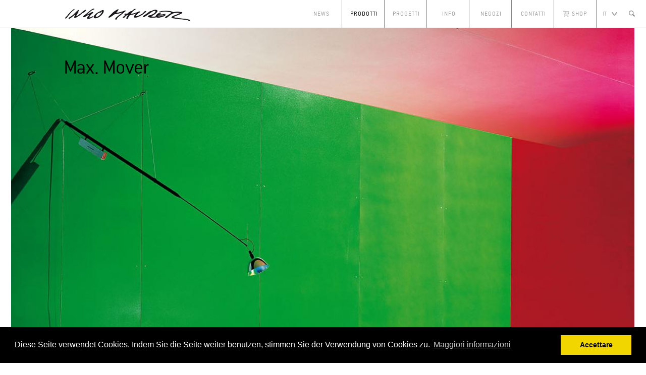

--- FILE ---
content_type: text/html; charset=utf-8
request_url: https://www.ingo-maurer.com/it/prodotti/max-mover-halogen/
body_size: 4529
content:
<!DOCTYPE html>
<!--[if lt IE 7]>      <html class="no-js lt-ie9 lt-ie8 lt-ie7"> <![endif]-->
<!--[if IE 7]>         <html class="no-js lt-ie9 lt-ie8"> <![endif]-->
<!--[if IE 8]>         <html class="no-js lt-ie9"> <![endif]-->
<!--[if gt IE 8]><!--> <html class="no-js" lang="it"> <!--<![endif]-->
    
	<!-- PHP START -->
		
	<!-- PHP END -->
	
	<!-- Meta START -->
		<head>
	<meta http-equiv="Content-Type" content="text/html; charset=utf-8" />
	<meta http-equiv="X-UA-Compatible" content="IE=edge,chrome=1">
	<meta content="width=device-width, initial-scale=1.0, maximum-scale=1.0, user-scalable=no" name="viewport">
    
<title>Ingo Maurer: Max. Mover Halogen</title>
<meta name="description" content="">
<meta name="robots" content="index, follow">
<link rel="alternate" hreflang="de" href="https://www.ingo-maurer.com/de/produkte/max-mover-halogen/" /><link rel="alternate" hreflang="en" href="https://www.ingo-maurer.com/en/products/max-mover-halogen/" /><link rel="alternate" hreflang="fr" href="https://www.ingo-maurer.com/fr/produits/max-mover-halogen/" /><link rel="alternate" hreflang="it" href="https://www.ingo-maurer.com/it/prodotti/max-mover-halogen/" />
<link rel="canonical" href="https://www.ingo-maurer.com/it/prodotti/max-mover-halogen/" />
 
    
	<link rel="icon" href="/favicon.ico" type="image/x-icon"/>
    <link type="text/plain" rel="author" href="/humans.txt" />
	
    <link rel="stylesheet" href="/assets/css/bundled.default.css" >
        
	<link rel="stylesheet" type="text/css" href="//cdnjs.cloudflare.com/ajax/libs/cookieconsent2/3.0.3/cookieconsent.min.css" />
	<script src="//cdnjs.cloudflare.com/ajax/libs/cookieconsent2/3.0.3/cookieconsent.min.js"></script>
	<script>
	window.addEventListener("load", function(){
	window.cookieconsent.initialise({
	  "palette": {
		"popup": {
		  "background": "#000"
		},
		"button": {
		  "background": "#f1d600"
		}
	  },
	  "content": {
		"message": "Diese Seite verwendet Cookies. Indem Sie die Seite weiter benutzen, stimmen Sie der Verwendung von Cookies zu.",
		"dismiss": "Accettare",
		"link": "Maggiori informazioni",
		"href": "/it/contatti/regole-sulla-privacy/"
	  }
	})});
	</script>
</head>
    <!-- Meta END -->
	
	<body class="layout-12 design-std is-product">
		<div class="wrapper" id="scrolltop">
		
			<div class="fixed-container">
				<div class="wrapper">
					<!-- Additional START -->
					<div class="additional-container"><div class="wrapper clearfix"></div></div>
					<!-- Additional START -->
				
					<!-- Header START -->
					<div class="header-container">
						<div class="wrapper clearfix">
							<a class="logo" href="/it/">
	<img class="logo-white" src="/assets/img/maurer-logo-main-white_1_retina.png"/>
	<img class="logo-black" src="/assets/img/maurer-logo-main-black_1_retina.png"/>
</a>
<header>
	<div class="wrapper clearfix">
		<nav class="header-navigation-main">
			<ul class="rex-navi1 rex-navi-depth-1 rex-navi-has-7-elements">
<li class="rex-article-41 rex-normal"><a class="" href="/it/">News</a>
</li>
<li class="rex-article-3 rex-active"><a class="rex-active" href="/it/prodotti/">Prodotti</a>
</li>
<li class="rex-article-4 rex-normal"><a class="" href="/it/progetti/">Progetti</a>
</li>
<li class="rex-article-5 rex-normal"><a class="" href="/it/info/">Info</a>
<ul class="rex-navi2 rex-navi-depth-2 rex-navi-has-5-elements">
<li class="rex-article-8 rex-normal"><a class="" href="/it/info/stampa/">Stampa</a>
</li>
<li class="rex-article-61 rex-normal"><a class="" href="/it/info/su-di-noi/">Su di noi</a>
<ul class="rex-navi3 rex-navi-depth-3 rex-navi-has-1-elements">
<li class="rex-article-12 rex-normal"><a class="" href="/it/info/su-di-noi/offerte-dimpiego/">Offerte d&#039;impiego</a></li>
</ul>
</li>
<li class="rex-article-17 rex-normal"><a class="" href="/it/info/showrooms/">Showrooms</a>
<ul class="rex-navi3 rex-navi-depth-3 rex-navi-has-3-elements">
<li class="rex-article-20 rex-normal"><a class="" href="/it/info/showrooms/monaco-di-baviera/">Monaco di Baviera</a></li>
<li class="rex-article-21 rex-normal"><a class="" href="/it/info/showrooms/new-york/">New York</a></li>
<li class="rex-article-22 rex-normal"><a class="" href="/it/info/showrooms/eventi/">Eventi</a></li>
</ul>
</li>
<li class="rex-article-18 rex-normal"><a class="" href="/it/info/downloads/">Downloads</a>
<ul class="rex-navi3 rex-navi-depth-3 rex-navi-has-3-elements">
<li class="rex-article-54 rex-normal"><a class="" href="/it/info/downloads/prodotti/">Prodotti</a></li>
<li class="rex-article-55 rex-normal"><a class="" href="/it/info/downloads/cataloghi/">Cataloghi</a></li>
<li class="rex-article-56 rex-normal"><a class="" href="/it/info/downloads/altro/">Altro</a></li>
</ul>
</li>
<li class="rex-article-19 rex-normal"><a class="" href="/it/info/faq/">FAQ</a>
</li>
</ul>
</li>
<li class="rex-article-6 rex-normal"><a class="" href="/it/negozi/">Negozi</a>
</li>
<li class="rex-article-367 rex-normal"><a class="" href="/it/contatti/">Contatti</a>
</li>
<li class="rex-article-307 rex-normal"><a class="" href="https://shop.ingo-maurer.com/it/" target="_blank">Shop</a>
</li>
</ul>
		</nav>
		<nav class="header-navigation-meta">
					</nav>
		<nav class="header-navigation-lang">
			<ul class="current-lang"><li><a href="#" onclick="return false;">it</a></li></ul><ul id="lang">
<li><a title="Max. Mover Halogen - Deutsch" href="/de/produkte/max-mover-halogen/">Deutsch</a></li>
<li><a title="Max. Mover Halogen - English" href="/en/products/max-mover-halogen/">English</a></li>
<li><a title="Max. Mover Halogen - Français" href="/fr/produits/max-mover-halogen/">Français</a></li>
<li class="current_lang">it</li>
</ul>
		</nav>
		<div class="header-searchbutton">
			<a href="/it/extras/kopfbereich-suche/">
				<div class="image-container">
					<img class="img-white" data-img-default="/assets/img/maurer-icon-search.png" data-img-hover="/assets/img/maurer-icon-search-white-hover.png" src="/assets/img/maurer-icon-search.png"/>
					<img class="img-black" data-img-default="/assets/img/maurer-icon-search.png" data-img-hover="/assets/img/maurer-icon-search-black-hover.png" src="/assets/img/maurer-icon-search.png"/>
				</div>
			</a>
		</div>
		<div class="header-mobilebutton"></div>
	</div>
</header>
<nav class="header-navigation-mobile">
	<ul class="rex-navi1 rex-navi-depth-1 rex-navi-has-7-elements">
<li class="rex-article-41 rex-normal"><a class="" href="/it/">News</a>
</li>
<li class="rex-article-3 rex-active"><a class="rex-active" href="/it/prodotti/">Prodotti</a>
</li>
<li class="rex-article-4 rex-normal"><a class="" href="/it/progetti/">Progetti</a>
</li>
<li class="rex-article-5 rex-normal"><a class="" href="/it/info/">Info</a>
<ul class="rex-navi2 rex-navi-depth-2 rex-navi-has-3-elements">
<li class="rex-article-17 rex-normal"><a class="" href="/it/info/showrooms/">Showrooms</a>
</li>
<li class="rex-article-18 rex-normal"><a class="" href="/it/info/downloads/">Downloads</a>
</li>
<li class="rex-article-19 rex-normal"><a class="" href="/it/info/faq/">FAQ</a>
</li>
</ul>
</li>
<li class="rex-article-6 rex-normal"><a class="" href="/it/negozi/">Negozi</a>
</li>
<li class="rex-article-367 rex-normal"><a class="" href="/it/contatti/">Contatti</a>
</li>
<li class="rex-article-307 rex-normal"><a class="" href="https://shop.ingo-maurer.com/it/" target="_blank">Shop</a>
</li>
</ul>
</nav>
						</div>
					</div>
					<!-- Header END -->
				</div>
			</div>

			<div class="main-container">
				<div class="wrapper clearfix" id="scrollMain">
					
					<!-- Content START -->
					<article>
						<div class="grid-container">
							<div class="wrapper clearfix">
								<!-- CategoryNavigation for Products/Projects START -->
									
<div class="module-catnav">
	<div class="module-catnav-prev no-cursor"><a class="no-cursor" href="/it/prodotti/max-mover/"><img class="black" src="/assets/img/maurer-icon-arrow-left.png"/><img class="white" src="/assets/img/maurer-icon-arrow-left-white.png"/></a></div>	<div class="module-catnav-next no-cursor"><a class="no-cursor" href="/it/prodotti/max-pendler/"><img class="black" src="/assets/img/maurer-icon-arrow-right.png"/><img class="white" src="/assets/img/maurer-icon-arrow-right-white.png"/></a></div></div>
								<!--  CategoryNavigation for Products/Projects END -->
								
								<!-- Article START -->
									<div class="module-headline overlapped grid-cell grid-cell-offset-left-1 grid-cell-width-6 grid-cell-offset-right-0">
	<div class="wrapper clearfix">
		<h2 class="module-headline-text black">Max. Mover</h2>
	</div>
</div>
<div class="module-media content-cell grid-cell grid-cell-offset-left-0 grid-cell-width-12 grid-cell-offset-right-0">
	<div class="wrapper clearfix">
		<img class="lazy" src="/assets/img/blank.gif" data-highresmobile="/media/max-size-retina-mobile/max_mover_wall_1.jpg" data-highres="/media/max-size-retina/max_mover_wall_1.jpg" data-imagedefault="/media/max-size-default/max_mover_wall_1.jpg"/>	</div>
</div>
<div class="module-productinformation content-cell grid-cell grid-cell-offset-left-1 grid-cell-width-5">
	<div class="wrapper clearfix">
		<div class="module-title">Max. Mover Halogen</div>
		<div class="module-subline clearfix">
			<div class="module-subtitle">Ingo Maurer und Team 2000</div>
		</div>
		<div class="accordion">
			<div class="accordion-teasertext">La produzione di Max. Mover Alogeno è stata interrotta. Alcuni esemplari sono eventualmente ancora disponibili presso i nostri rivenditori.Alluminio purissimo, vetroresina. Il braccio telescopico è allungabile da cm. 110 a cm. 210. Essendo sospesa a fili di nylon, Max. Mover è regolabile in altezza e ruota di 180°. Agendo sulla leva, il riflettore può essere regolato in continuo in due direzioni.</div>
			<div class="accordion-expand-container state-expanded">
				<div class="accordion-description clearfix">
					<div class="grid-cell-width-5 accordion-description-left">
						<div class="accordion-description-field"><div class="accordion-description-field-title">Descrizione delle lampade</div><div class="accordion-description-field-text">Versione alogena: Con lampadina alogena, 75 W, 3000 K, 1400 lm, 4000 h, CRI 90, EEC C Attacco GY 6,35, max. 75 W, compatibile con lampadine di classi energetiche A++ - E. (Ultimo aggiornamento 01/2017). </div></div><div class="accordion-description-field"><div class="accordion-description-field-title">Dati tecnici</div><div class="accordion-description-field-text">Per 230 o 125 volt, secondario 12 volt. Trasformatore integrato.</div></div><div class="accordion-description-field"><div class="accordion-description-field-title">Dimensioni</div><div class="accordion-description-field-text">Versione alogena. Lunghezza del cavo 300 cm. Lunghezza speciale 400 cm.</div></div><div class="accordion-description-field"><div class="accordion-description-field-title">Varie</div><div class="accordion-description-field-text">La produzione di Max. Mover Alogeno è stata interrotta. Alcuni esemplari sono eventualmente ancora disponibili presso i nostri rivenditori. La versione LED sara disponibile da estate 2017.</div></div>					</div>
					<div class="grid-cell-width-5 accordion-description-right">
						<img src="/media/isotope-data/silh_max_mover_led.jpg"/>					</div>
					<div class="accordion-downloadlinks">
						<ul><li><a href="/download/max.mover_2013_www_1.pdf">Istruzioni di montaggio</a></li><li><a href="/it/extras/download/pdf/?type=product&amp;id=158">Foglio dati</a></li></ul>
					</div>
				</div>
			</div>
			
		<div class="accordion-social">
			<div class="accordion-social-button social-button">Follow us</div>
			<div class="accordion-social-links social-links"><ul>
    <li class="social-facebook"><a href="https://www.facebook.com/ingomaurerofficial">Facebook</a></li><li class="social-instagram"><a href="https://www.instagram.com/ingomaurer_official/">Instagram</a></li><li class="social-pinterest"><a href="https://www.pinterest.de/ingomaurergmbh/_created/">Pinterest</a></li></ul></div></div>
			
			<div class="accordion-expand-button state-expanded">
				<div class="button-expand button-expand-black">
					<img class="button-expand-down" src="/assets/img/maurer-icon-arrow-down.png"/>
					<img class="button-expand-up" src="/assets/img/maurer-icon-arrow-up.png"/>
				</div>
				<div class="button-expand button-expand-white">
					<img class="button-expand-down" src="/assets/img/maurer-icon-arrow-down-white.png"/>
					<img class="button-expand-up" src="/assets/img/maurer-icon-arrow-up-white.png"/>
				</div>
			</div>
		</div>
	</div>
</div>

<div class="module-media content-cell grid-cell grid-cell-offset-left-1 grid-cell-width-3 grid-cell-offset-right-0">
	<div class="wrapper clearfix">
		<img class="lazy" src="/assets/img/blank.gif" data-highresmobile="/media/max-size-retina-mobile/max_mover_1.jpg" data-highres="/media/max-size-retina/max_mover_1.jpg" data-imagedefault="/media/max-size-default/max_mover_1.jpg"/>	</div>
</div>
<div class="module-media content-cell grid-cell grid-cell-offset-left-2 grid-cell-width-5 grid-cell-offset-right-0">
	<div class="wrapper clearfix">
		<img class="lazy" src="/assets/img/blank.gif" data-highresmobile="/media/max-size-retina-mobile/max.mover_on_green.jpg" data-highres="/media/max-size-retina/max.mover_on_green.jpg" data-imagedefault="/media/max-size-default/max.mover_on_green.jpg"/>	</div>
</div>
<div class="module-media content-cell grid-cell grid-cell-offset-left-5 grid-cell-width-7 grid-cell-offset-right-0">
	<div class="wrapper clearfix">
		<img class="lazy" src="/assets/img/blank.gif" data-highresmobile="/media/max-size-retina-mobile/max_mover_2.jpg" data-highres="/media/max-size-retina/max_mover_2.jpg" data-imagedefault="/media/max-size-default/max_mover_2.jpg"/>	</div>
</div>
<div class="module-media content-cell grid-cell grid-cell-offset-left-0 grid-cell-width-12 grid-cell-offset-right-0">
	<div class="wrapper clearfix">
		<img class="lazy" src="/assets/img/blank.gif" data-highresmobile="/media/max-size-retina-mobile/maxmover_.jpg" data-highres="/media/max-size-retina/maxmover_.jpg" data-imagedefault="/media/max-size-default/maxmover_.jpg"/>	</div>
</div>
								<!-- Article END -->
							</div>
						</div>
					</article>
					<!-- Content END -->
					
				</div>
			</div>

			<!-- Footer START -->
			<div class="footer-container">
				<div class="wrapper clearfix">
					<footer>
						<!-- ScrollNavigation START -->
							
<div class="module-scrollnav content-cell grid-cell grid-cell-width-12">
	<div class="wrapper clearfix">
		<ul><li><a class="smoothScroll" href="/it/prodotti/max-mover-halogen/#scrolltop">Torna su</a></li><li><a href="/it/prodotti/">Torna al menu</a></li></ul>
	</div>
</div>
						<!-- ScrollNavigation END -->
						
						<!-- FooterNavigation START -->
						
<nav>
	<ul class="rex-navi1 rex-navi-depth-1 rex-navi-has-6-elements">
<li class="rex-article-41 rex-normal"><a class="" href="/it/">News</a>
</li>
<li class="rex-article-3 rex-active"><a class="rex-active" href="/it/prodotti/">Prodotti</a>
</li>
<li class="rex-article-4 rex-normal"><a class="" href="/it/progetti/">Progetti</a>
</li>
<li class="rex-article-5 rex-normal"><a class="" href="/it/info/">Info</a>
<ul class="rex-navi2 rex-navi-depth-2 rex-navi-has-5-elements">
<li class="rex-article-8 rex-normal"><a class="" href="/it/info/stampa/">Stampa</a></li>
<li class="rex-article-61 rex-normal"><a class="" href="/it/info/su-di-noi/">Su di noi</a></li>
<li class="rex-article-17 rex-normal"><a class="" href="/it/info/showrooms/">Showrooms</a></li>
<li class="rex-article-18 rex-normal"><a class="" href="/it/info/downloads/">Downloads</a></li>
<li class="rex-article-19 rex-normal"><a class="" href="/it/info/faq/">FAQ</a></li>
</ul>
</li>
<li class="rex-article-6 rex-normal"><a class="" href="/it/negozi/">Negozi</a>
</li>
<li class="rex-article-367 rex-normal"><a class="" href="/it/contatti/">Contatti</a>
<ul class="rex-navi2 rex-navi-depth-2 rex-navi-has-3-elements">
<li class="rex-article-62 rex-normal"><a class="" href="/it/contatti/indirizzi/">Indirizzi</a></li>
<li class="rex-article-14 rex-normal"><a class="" href="/it/contatti/impressum/">Impressum</a></li>
<li class="rex-article-392 rex-normal"><a class="" href="/it/contatti/regole-sulla-privacy/">Regole sulla privacy</a></li>
</ul>
</li>
</ul>
</nav>
<div class="footer-input">
	<div class="additional-input">
		<div class="footer-input-label">Newsletter</div>
		<form class="form-newsletter" action="/it/extras/newsletter/" method="post" target="_blank">
			<div class="form-row">
				<div class="form-input">
					<div class="wrapper">
						<input type="text" name="email" value="" placeholder="e-mail">
						<input type="hidden" value="5" name="list"/>
						<input type="hidden" value="it" name="user1">
						<div class="form-submit button-submit">
							<input type="submit" name="submit" value=""/>
							<img src="/assets/img/maurer-icon-submit-retina.png"/>
						</div>
					</div>
				</div>
			</div>
		</form>
	</div>
	<div class="additional-input">
		<div class="footer-input-label">Stampa</div>
		<form action="/it/info/stampa/" method="post">
			<div class="form-row">
				<div class="form-input">
					<div class="wrapper">
						<input type="text" name="pressPassword" value="" placeholder="LOGIN"/>
						<div class="form-submit button-submit">
							<input type="submit" name="submit" value=""/>
							<img src="/assets/img/maurer-icon-submit-retina.png"/>
						</div>
					</div>
				</div>
			</div>
		</form>
	</div>
	<div class="additional-input">
		<div class="footer-input-label">Cerca</div>
		<form action="/it/ricerca/" method="post">
			<div class="form-row">
				<div class="form-input">
					<div class="wrapper">
						<input type="text" name="search" value="" placeholder="Termine di ricerca"/>
						<div class="form-submit button-search">
							<input type="submit" name="submit" value=""/>
							<img src="/assets/img/maurer-icon-search-retina.png"/>
						</div>
					</div>
				</div>
			</div>
		</form>
	</div>
	<div class="additional-input">
		<div class="footer-input-label">Ricerca rivenditori</div>
		<form action="/it/negozi/" method="post">
			<div class="form-row">
				<div class="form-input">
					<div class="wrapper">
						<input type="text" name="dealersearch" value="" placeholder="Paese, CAP, ..."/>
						<div class="form-submit button-search">
							<input type="submit" name="submit" value=""/>
							<img src="/assets/img/maurer-icon-search-retina.png"/>
						</div>
					</div>
				</div>
			</div>
		</form>
	</div>
</div>
<div class="footer-additional">
	<div class="module-address content-cell grid-cell grid-cell-offset-left- grid-cell-width- grid-cell-offset-right-">
	<div class="wrapper">
		<p>Ingo Maurer GmbH<br>Kaiserstrasse 47<br>80801 München<br>Tel. +49 89 381 6060<br>Fax +49 89 381 60620</p><p><a href="mailto: info@ingo-maurer.com">​info@ingo-maurer.com</a></p>
	</div>
</div>
	
	<div class="social-wrapper">
		<div class="accordion-social-button social-button">Follow us</div>
		<div class="accordion-social-links social-links"><ul>
<li class="social-facebook"><a href="https://www.facebook.com/ingomaurerofficial">Facebook</a></li><li class="social-instagram"><a href="https://www.instagram.com/ingomaurer_official/">Instagram</a></li><li class="social-pinterest"><a href="https://www.pinterest.de/ingomaurergmbh/_created/">Pinterest</a></li></ul></div></div></div>
						<!-- FooterNavigation END -->
					</footer>
				</div>
			</div>
			<!-- Footer END -->
			
			<!-- Script START -->             
				<script src="/assets/js/bundled.default.js" ></script>

<!-- Global site tag (gtag.js) - Google Analytics -->
<script async src="https://www.googletagmanager.com/gtag/js?id=UA-44536625-1"></script>
<script>
  window.dataLayer = window.dataLayer || [];
  function gtag(){dataLayer.push(arguments);}
  gtag('js', new Date());

  gtag('config', 'UA-44536625-1');
</script>

<script type="text/javascript">
	var gaProperty = 'UA-44536625-1';
	var disableStr = 'ga-disable-' + gaProperty;
	if (document.cookie.indexOf(disableStr + '=true') > -1) {
		window[disableStr] = true;
	}
	function gaOptout() {
		document.cookie = disableStr + '=true; expires=Thu, 31 Dec 2099 23:59:59 UTC; path=/';
		window[disableStr] = true;
		alert('OK');
	}
</script>

<script>
	xOutputFilter = {
		email: "e-mail",
		login: "LOGIN",
		searchterm: "Termine di ricerca",
		noitemsfound: "Nessun articolo trovato",
		loadingdata: "Scaricamento dati",
		dealersearchplaceinput: "Paese, CAP, ..."
	}
	linkList = {
		presslogin: "/it/info/stampa/",
		keywordsearch: "/it/ricerca/",
		dealersearch: "/it/negozi/",
		dealersearchAjax: "/it/extras/ajax-haendlersuche/",
		contact: "/it/extras/kopfbereich-kontakt/"
	}
	vars = {
		cur_lang: "4",
		reset_filter: "1"
	}
	
	//cookies
	$.cookie('parent_id', 3, { path: '/' });
	
</script>
			<!-- Script END -->
        </div>
    </body>
</html>

--- FILE ---
content_type: text/css
request_url: https://www.ingo-maurer.com/assets/css/bundled.default.css
body_size: 16654
content:
/*! normalize.css v1.1.0 | MIT License | git.io/normalize */
 article,aside,details,figcaption,figure,footer,header,hgroup,main,nav,section,summary{display:block}audio,canvas,video{display:inline-block;*display:inline;*zoom:1}audio:not([controls]){display:none;height:0}[hidden]{display:none}html{font-size:100%;-webkit-text-size-adjust:100%;-ms-text-size-adjust:100%}html,button,input,select,textarea{font-family:sans-serif}body{margin:0}a:focus{outline:thin dotted}a:active,a:hover{outline:0}h1{font-size:2em;margin:.67em 0}h2{font-size:1.5em;margin:.83em 0}h3{font-size:1.17em;margin:1em 0}h4{font-size:1em;margin:1.33em 0}h5{font-size:.83em;margin:1.67em 0}h6{font-size:.67em;margin:2.33em 0}abbr[title]{border-bottom:1px dotted}b,strong{font-weight:400}blockquote{margin:1em 40px}dfn{font-style:italic}hr{-moz-box-sizing:content-box;box-sizing:content-box;height:0}mark{background:#ff0;color:#000}p,pre{margin:1em 0}code,kbd,pre,samp{font-family:monospace,serif;_font-family:'courier new',monospace;font-size:1em}pre{white-space:pre;white-space:pre-wrap;word-wrap:break-word}q{quotes:none}q:before,q:after{content:'';content:none}small{font-size:80%}sub,sup{font-size:75%;line-height:0;position:relative;vertical-align:baseline}sup{top:-.5em}sub{bottom:-.25em}dl,menu,ol,ul{margin:1em 0}dd{margin:0 0 0 40px}menu,ol,ul{padding:0 0 0 40px}nav ul,nav ol{list-style:none;list-style-image:none}img{border:0;-ms-interpolation-mode:bicubic}svg:not(:root){overflow:hidden}figure{margin:0}form{margin:0}fieldset{border:1px solid silver;margin:0 2px;padding:.35em .625em .75em}legend{border:0;padding:0;white-space:normal;*margin-left:-7px}button,input,select,textarea{font-size:100%;margin:0;vertical-align:baseline;*vertical-align:middle}button,input{line-height:normal}button,select{text-transform:none}button,html input[type="button"],input[type="reset"],input[type="submit"]{-webkit-appearance:button;cursor:pointer;*overflow:visible}button[disabled],html input[disabled]{cursor:default}input[type="checkbox"],input[type="radio"]{box-sizing:border-box;padding:0;*height:13px;*width:13px}input[type="search"]{-webkit-appearance:textfield;-moz-box-sizing:content-box;-webkit-box-sizing:content-box;box-sizing:content-box}input[type="search"]::-webkit-search-cancel-button,input[type="search"]::-webkit-search-decoration{-webkit-appearance:none}button::-moz-focus-inner,input::-moz-focus-inner{border:0;padding:0}textarea{overflow:auto;vertical-align:top}table{border-collapse:collapse;border-spacing:0}@font-face{font-family:'ConduitITCStd-Light';src:url(../fonts/itc-conduit/26756E_0_0.eot);src:url('../fonts/itc-conduit/26756E_0_0.eot?#iefix') format('embedded-opentype'),url(../fonts/itc-conduit/26756E_0_0.woff) format('woff'),url(../fonts/itc-conduit/26756E_0_0.ttf) format('truetype');font-weight:400;font-style:normal}@font-face{font-family:'ConduitITCStd-Bold';src:url(../fonts/itc-conduit/26756E_1_0.eot);src:url('../fonts/itc-conduit/26756E_1_0.eot?#iefix') format('embedded-opentype'),url(../fonts/itc-conduit/26756E_1_0.woff) format('woff'),url(../fonts/itc-conduit/26756E_1_0.ttf) format('truetype');font-weight:400;font-style:normal}@font-face{font-family:'pt_serifregular';src:url(../fonts/pt-serif/pt_serif-web-regular-webfont.eot);src:url('../fonts/pt-serif/pt_serif-web-regular-webfont.eot?#iefix') format('embedded-opentype'),url(../fonts/pt-serif/pt_serif-web-regular-webfont.woff) format('woff'),url(../fonts/pt-serif/pt_serif-web-regular-webfont.ttf) format('truetype'),url('../fonts/pt-serif/pt_serif-web-regular-webfont.svg#pt_serifregular') format('svg');font-weight:400;font-style:normal}html,button,input,select,textarea{color:#222}body{font-size:1em;line-height:1.4;overflow-y:scroll;overflow-x:hidden;height:100%}::-moz-selection{background:#b3d4fc;text-shadow:none}::selection{background:#b3d4fc;text-shadow:none}hr{display:block;height:1px;border:0;border-top:1px solid #ccc;margin:1em 0;padding:0}img{vertical-align:middle}fieldset{border:0;margin:0;padding:0}textarea{resize:vertical}.chromeframe{margin:.2em 0;background:#ccc;color:#000;padding:.2em 0}b,strong{font-family:'ConduitITCStd-Bold',Helvetica,Arial;font-weight:400}html{height:100%}body{font:16px/26px 'ConduitITCStd-Light',Helvetica,Arial;background:transparent;line-height:1.5;height:100%}body>.wrapper{height:100%}body.design-invert{background-color:#000;color:#fff}.ie7 .title{padding-top:20px}ul,ol,li,h1,h2,h3,h4,h5,h6{margin:0;padding:0;line-height:1;font-weight:400}ul,ol{list-style:none}p{margin:0 0 1em;padding:0}#googleMap p{margin:0}a{text-decoration:none;color:#000;outline:none!important}*{-moz-box-sizing:border-box;-webkit-box-sizing:border-box;box-sizing:border-box}input{font:16px/26px 'ConduitITCStd-Light',Helvetica,Arial}.count_0{display:none!important}.separator{height:70px}.fixed-container{position:fixed;width:100%;z-index:100;top:0;left:0}.design-std .fixed-container{background-color:#fff}.design-transparent .fixed-container{background-color:transparent!important}.design-invert .fixed-container{background-color:#000}.additional-container{background-color:#fff;z-index:10;position:relative;height:0}.design-std .additional-container{background-color:#fff}.design-invert .additional-container{background-color:#000}.additional-container>.wrapper{max-width:1400px;position:relative;margin:0 auto;padding:32px 18px 32px 22px}.additional-container>.wrapper>.wrapper{float:right}.additional-container .module-headline{padding:0;width:0!important}.additional-container .module-headline-text{margin-left:190px;font-size:21px;margin-top:-10px}.design-invert .additional-container .module-headline-text{color:#fff}.additional-container .module-address{margin-top:29px;width:auto!important;margin-left:30px;font-size:15px;line-height:19px}.design-invert .additional-container .module-address{color:#fff}.additional-container .module-additional-contact{width:auto!important}.additional-container .module-additional-contact .form-wrapper{margin-bottom:8px}.header-container{margin-top:-1px;border-top:1px solid #878787;border-bottom:1px solid #878787;z-index:10;position:relative}.design-std .header-container{background-color:#fff}.design-transparent .header-container{background-color:transparent!important}.design-invert .header-container{background-color:#000}.header-container>.wrapper{max-width:1404px;position:relative;margin:0 auto;padding:0 18px 0 22px}.header-container .logo{display:inline-block;height:55px;line-height:55px;position:absolute;margin-left:8.333%;width:248px;z-index:1}.header-container .logo img{width:100%;position:absolute;top:17px;left:0;display:none}.design-transparent .header-container .logo-white,.design-invert .header-container .logo-white{display:block}.design-std .header-container .logo-black{display:block}.design-transparent .header-container .logo-black{display:none}.header-container header a:hover,.header-container header a.rex-current,.header-container header a.rex-active,.header-container header a.active{color:#000;text-decoration:dotted}.header-container header{float:right;margin-right:4px;z-index:10;position:relative}.design-std .header-container header{background-color:#fff}.design-invert .header-container header{background-color:#000}.design-transparent .header-container header{background-color:transparent}.header-container header nav{display:inline-block;vertical-align:top}.header-navigation-main ul>li{display:inline-block;border-right:1px solid #878787;position:relative;vertical-align:top}.header-navigation-main ul>li a{color:#999;text-transform:uppercase;line-height:55px;width:80px;text-align:center;display:block;font-size:13px;letter-spacing:1px}.header-navigation-main li.rex-article-307 a{background-image:url([data-uri]);background-repeat:no-repeat;background-size:13px 13px;background-position:14px center;padding-left:13px}.design-invert .header-navigation-main li.rex-article-307 a{background-image:url([data-uri])}.design-invert .header-navigation-main ul li a,.design-transparent .header-navigation-main ul li a{color:#B5B5B5}.design-invert .header-navigation-main ul li a:hover,.design-transparent .header-navigation-main ul li a:hover,.design-invert .header-navigation-main ul li a.rex-current,.design-transparent .header-navigation-main ul li a.rex-current,.design-invert .header-navigation-main ul li a.rex-active,.design-invert .header-container a.active,.design-transparent .header-container a.active{color:#fff}.header-navigation-main ul>li:hover ul{display:block}.header-navigation-main ul ul{display:none;position:absolute;top:55px;left:-1px;z-index:100;width:163px;padding:10px 0;overflow:hidden;border:1px solid #878787}.design-std .header-navigation-main ul ul{background-color:#fff}.design-transparent .header-navigation-main ul ul{background-color:transparent}.design-invert .header-navigation-main ul ul{background-color:#000}.header-navigation-main ul ul li{display:block;border:none;position:relative;vertical-align:top}.header-navigation-main ul ul li a{line-height:13px;text-align:left;padding:3px 3px 3px 28px;display:block;width:100%}.header-navigation-main ul ul ul{display:block;position:relative;left:10px;top:0;padding:0;border:none}.header-navigation-meta ul>li{display:inline-block;vertical-align:top}.header-navigation-meta ul>li a{font-size:13px;color:#999;text-transform:uppercase;line-height:55px;width:80px;text-align:center;display:block;outline:none;letter-spacing:1px}.design-invert .header-navigation-meta ul>li a:hover,.design-transparent .header-navigation-meta ul>li a:hover{color:#fff}.header-navigation-meta ul>li:last-child a{width:65px}.header-navigation-lang{position:relative}.current-lang li a{background-image:url([data-uri]);background-repeat:no-repeat;background-size:11px 7px;background-position:right center}.design-invert .current-lang li a{background-image:url([data-uri])}.header-navigation-lang ul>li{display:block;vertical-align:top}.header-navigation-lang ul#lang{background:#fff;border:1px solid #878787;left:-6.5px;position:absolute;top:55px;display:none;width:80px}.design-invert .header-navigation-lang ul#lang{background:#000}.header-navigation-lang:hover ul#lang{display:block}.design-transparent ul#lang>li a:hover{color:#000}.header-navigation-lang ul>li.current_lang{display:none}.header-navigation-lang ul>li a{font-size:13px;color:#B5B5B5;text-transform:uppercase;line-height:55px;text-align:left;display:block;width:35px;padding-left:6px}.header-navigation-lang ul#lang>li a{line-height:30px;padding-left:11px;display:block;width:100%}.design-invert .header-navigation-lang ul>li a:hover,.design-transparent .header-navigation-lang ul>li a:hover{color:#fff}.header-searchbutton{width:12px;height:54px;vertical-align:top;display:inline-block;margin-left:20px}.header-searchbutton a{display:inline-block;width:12px;height:12px;margin-top:21px}.header-searchbutton a:hover,.header-searchbutton a.active{background-position:center left}.design-invert .header-searchbutton a:hover,.design-transparent .header-searchbutton a:hover{background-position:bottom left}.design-invert .header-searchbutton a.active,.design-transparent .header-searchbutton a.active{background-position:bottom left}.header-mobilebutton{display:none;width:16px;height:47px;background:url([data-uri]) no-repeat center 18px transparent;margin-left:20px;cursor:pointer}.header-navigation-mobile{display:none;clear:both;position:absolute;top:55px;left:0;padding:20px 18px 20px 22px;width:100%;border-bottom:1px solid #878787;z-index:10}.design-std .header-navigation-mobile{background-color:#fff}.design-invert .header-navigation-mobile,.design-transparent .header-navigation-mobile{background-color:#000}.header-navigation-mobile a{line-height:25px;color:#B5B5B5}.header-navigation-mobile a:hover,.header-navigation-mobile a.active{color:#000}.design-invert .header-navigation-mobile a:hover,.design-invert .header-navigation-mobile a.active,.design-transparent .header-navigation-mobile a:hover,.design-transparent .header-navigation-mobile a.active{color:#fff}.header-navigation-mobile>ul{margin-left:8.333%}.main-container{position:relative;z-index:10;opacity:0;padding-top:55px;min-height:66.6%}.design-std .main-container{background-color:#fff}.design-invert .main-container{background-color:#000}.main-container>.wrapper{max-width:1404px;position:relative;margin:0 auto;padding:0 18px 0 22px}.main-container article img{width:100%}.footer-container{z-index:1;position:relative;opacity:0;width:100%;margin-top:100px;background-color:#F0F0F0}.footer-container>.wrapper{max-width:1400px;position:relative;margin:0 auto;padding:5px 18px 20px 22px;z-index:2}.footer-container footer{margin:0 8.333%;position:relative}footer-container a.rex-current{color:#000}.footer-container nav{display:inline-block;position:relative;left:0;top:0;vertical-align:top}.footer-container nav>ul{margin-left:-15px}.footer-container nav ul>li{display:inline-block;vertical-align:top}.footer-container nav>ul>li>a{font-size:13px;color:#878787;text-transform:uppercase;padding:15px 15px 0 15px;text-align:left;display:block;letter-spacing:1px}.footer-container nav ul>li>ul{margin-top:15px;margin-left:15px}.footer-container nav ul ul>li{display:block}.footer-container nav ul ul>li a{font-size:13px;color:#878787;text-transform:uppercase;text-align:left;display:block;letter-spacing:1px;margin-bottom:2px}.footer-container .additional-input{width:110px}.footer-input{display:inline-block;width:270px;margin-top:7px}.footer-input .additional-input{display:inline-block}.footer-input-label{font-size:13px;color:#878787;text-transform:uppercase;text-align:left;display:block;letter-spacing:1px}.footer-additional{float:right;width:auto!important;margin-top:15px}.footer-additional .module-address{float:none!important}.footer-additional .module-address a{color:#878787}.footer-additional .module-address p{color:#878787;font-size:15px;line-height:19px}.footer-additional .social-wrapper{margin-top:30px;width:auto!important}.footer-additional .social-wrapper .social-button{display:none}.footer-additional .social-wrapper .social-links{display:block}.footer-container .additional-input{margin:5px 0 0 15px;position:relative}.footer-container .additional-input input{width:100%;background-color:transparent;z-index:10;position:relative}.module-picture{padding-bottom:4px;border-bottom:1px solid #878787;margin-bottom:4px}.module-title{font-size:21px;line-height:21px;font-family:'pt_serifregular',Helvetica,Arial;margin-bottom:4px}.module-subline{margin-bottom:22px}.module-date,.module-subtitle{font-size:13px;line-height:13px;float:left}.module-date{margin-right:4px}.module-subtitle{text-transform:uppercase;letter-spacing:1px}.module-subtitle a{display:block}.accordion{clear:both}.design-invert .accordion a{color:#999}.accordion-teasertext{margin-top:8px;font-size:19px;line-height:24px;font-family:'pt_serifregular',Helvetica,Arial}.accordion-teasertext a{color:#999}.accordion-expand-container{display:none}.accordion-expand-container.state-expanded{display:block}.accordion.state-disabled .accordion-expand-container{display:block}.accordion-expand-button{position:relative;display:inline-block;padding:10px 20px 20px;margin-left:-20px;cursor:pointer}.accordion-expand-button img{width:100%;height:100%}.accordion-expand-button .button-expand-up{display:none;position:absolute;top:0;left:0}.accordion-expand-button.state-expanded .button-expand-down{display:none}.accordion-expand-button.state-expanded .button-expand-up{display:block}.accordion-description{margin-top:22px;font-size:15px;line-height:21px}.accordion-description-left{float:left}.accordion-description-right{float:right}.accordion-description img{max-width:192px}.accordion-description .grid-cell{width:200px!important}.accordion-description-field{margin-bottom:17px}.accordion-description-field-title{font-family:'ConduitITCStd-Bold',Helvetica,Arial}.module-projectinformation .accordion-description,.module-text-detail .accordion-description{font-family:'pt_serifregular',Helvetica,Arial}.module-text-detail .accordion-description{font-family:'ConduitITCStd-Light',Helvetica,Arial;line-height:19px}.accordion-picture{margin-top:5px}.accordion-downloadlinks{margin-top:22px;clear:both}.accordion-downloadlinks a{text-transform:uppercase;line-height:15px;font-size:13px;letter-spacing:1px}.accordion-social{margin-top:22px}.accordion-button{margin-top:17px}.accordion-description{font-family:'ConduitITCStd-Light'}.image-container{position:relative;top:0;left:0;width:100%;height:100%}.image-container .img-white,.image-container .img-black{position:absolute;left:0;top:0;width:100%;height:100%}.design-invert .img-black{display:none}.design-std .img-white{display:none}.design-transparent .img-black{display:none}.design-transparent .img-white{display:block}#googleMap{display:block;width:100%;height:500px;-moz-box-sizing:content-box;-webkit-box-sizing:content-box;box-sizing:content-box}#googleMap *{-moz-box-sizing:content-box;-webkit-box-sizing:content-box;box-sizing:content-box}.social-wrapper{margin-top:15px}.social-button{text-transform:uppercase;font-size:13px;line-height:20px}.social-links{display:none}.social-links li{display:inline-block;padding-right:8px}.social-links a{width:20px;height:20px;display:inline-block;text-indent:-10000px}.social-links li.social-facebook a{background:url([data-uri]) no-repeat left top transparent}.social-links li.social-pinterest a{background:url([data-uri]) no-repeat left top transparent}.social-links li.social-instagram a{background:url(../img/maurer-icon-instagram.png) no-repeat left top transparent}.social-links li.social-twitter a{background:url([data-uri]) no-repeat left top transparent}.button-expand{position:relative;display:inline-block;width:14px;height:8px;cursor:pointer}.state-disabled .button-expand{display:none}.design-std .button-expand-white{display:none}.design-invert .button-expand-black{display:none}.module-pictureset{z-index:1;position:relative;padding-right:0!important}.is-startpage .module-pictureset{margin-top:-56px;width:100%!important}.module-pictureset ul{position:relative}.module-pictureset li{opacity:0;position:absolute;top:0;left:0;width:100%}.module-pictureset li.is-first{opacity:1;position:relative;top:0;left:0;width:100%}.module-pictureset img{width:100%}.module-actualnews{line-height:30px;background-color:#e1e1e1;float:none!important;width:100%!important}.module-actualnews>.wrapper{max-width:1404px;margin:0 auto}.module-actualnews p{margin-left:8.333%;margin-right:8.333%;font-size:21px;padding:15px 18px}.module-headline{padding:60px 1px 10px}.module-headline.overlapped{position:absolute;top:0;left:0;z-index:2}.module-headline-text{font-size:42px;line-height:42px;vertical-align:top}.module-headline-text.white{color:#fff}.module-headline-text.black{color:#000}.module-news,.module-productinformation,.module-projectinformation,.module-text-detail{z-index:10;margin-top:-60px;color:#000;margin-left:-8px;padding-left:4px;padding-right:0px!important;-webkit-font-smoothing:antialiased}.module-productinformation>.wrapper,.module-projectinformation>.wrapper,.module-text-detail>.wrapper{padding:39px 48px 0 8px}.design-std .module-productinformation>.wrapper,.design-std .module-projectinformation>.wrapper,.design-std .module-text-detail>.wrapper{background-color:#fff!important;color:#000}.design-invert .module-productinformation>.wrapper,.design-invert .module-projectinformation>.wrapper,.design-invert .module-text-detail>.wrapper{background-color:#000!important;color:#EFEFEF}.module-productinformation .accordion-teasertext,.module-productinformation .module-title{font-family:'ConduitITCStd-Light'}.module-news>.wrapper{padding:39px 48px 0 8px;background-color:#fff}.module-news .module-title{font-family:'ConduitITCStd-Light';font-size:21px;line-height:21px}.module-news .accordion-teasertext{font-family:'ConduitITCStd-Light';font-size:18px;line-height:1.2}.module-news .accordion-description{font-family:'ConduitITCStd-Light'}.module-newsarchive li{height:380px}.module-newsarchive .module-title{margin-bottom:20px;font-family:'ConduitITCStd-Light';font-weight:400;font-size:21px}.module-parentnav{padding:0 4px 19px 4px}.module-parentnav li{display:inline-block;margin-right:30px;text-transform:uppercase}.module-parentnav li a{font-size:14px;color:#999;letter-spacing:1px}.module-parentnav li.active a{color:#000}.module-subcatoverview ul{list-style:none}.module-subcatoverview li{margin-bottom:32px!important}.module-subcatoverview li>.wrapper{margin-right:4px!important}.module-subcatoverview .module-title{font-family:'ConduitITCStd-Light';margin-top:10px;padding-left:4px}.module-subcatoverview .module-subtitle a{text-transform:none;line-height:19px;font-size:15px;padding-left:4px}.module-text-detail .social-links ul li{display:inline-block}.module-teamoverview{padding-right:0px!important}.module-teamoverview li{padding-bottom:26px}.module-teamoverview li>.wrapper{margin-right:4px;border-top:1px solid #878787}.module-teamoverview-name{font-size:21px;padding:8px 4px 0}.module-teamoverview-picture{padding-top:8px}.module-text-std.state-expanded{z-index:10}.design-std .module-text-std{background-color:#fff}.design-invert .module-text-std{background-color:#000}.module-text-std>.wrapper{padding:10px 4px 0;margin-right:4px;border-top:1px solid #878787}.is-product .module-text-std>.wrapper,.is-project .module-text-std>.wrapper{border:none}.module-text-std .accordion-teasertext{font-family:'ConduitITCStd-Light'}.is-project .module-text-std .accordion-teasertext{font-family:'pt_serifregular',Helvetica,Arial}.module-text-std .module-title{font-family:'ConduitITCStd-Light'}.is-project .module-text-std .module-title{font-family:'pt_serifregular',Helvetica,Arial}.module-login{padding:60px 1px 10px}.module-login>.wrapper{padding:0 4px}.module-login a{color:#999}.module-login-text{margin-bottom:16px}.module-login .form-input{display:inline-block;position:relative}.module-login .form-input input[type="text"]{font-size:13px;padding:4px 20px 4px 4px;width:144px}.module-additional-search .form-wrapper{float:right;display:inline-block;margin-left:32px}.module-additional-search .form-label{font-size:21px}.module-additional-contact .form-label{font-size:21px;line-height:21px;margin-bottom:5px}.module-search>.wrapper{margin-bottom:28px}.module-search li>.wrapper{border-top:1px solid #878787;margin-right:4px;padding-right:48px;padding-left:4px;margin-bottom:28px}.module-search-title{margin-top:8px;font-size:21px}.module-search-text{margin-top:22px;font-size:15px;line-height:19px}.module-dealer .module-dealer-search{display:inline-block;width:100%;margin-right:70px;max-width:300px}.module-dealer .module-dealer-search .form-input>.wrapper{width:100%}.module-dealer .module-dealer-search .form-input input{width:100%;background-color:transparent;z-index:6;position:relative}.module-dealer .module-dealer-search .form-input img{width:7px;height:11px;position:absolute;top:6px;background-color:transparent;z-index:5}.module-dealer .isotope-filter{display:inline-block;margin:0;line-height:34px}.module-dealer .isotope-filter ul{border:0;padding:0}.module-dealer .isotope-filter ul li{display:inline-block;padding:0}.module-dealer .isotope-filter ul li:not(:last-child){margin-right:30px}.module-dealer .isotope-filter ul li a{padding:0}.module-dealer-map{width:99.2%}.module-dealer-map img{max-width:none!important}.module-dealer .isotope-data{margin-top:32px}.module-dealer .isotope-data li>.wrapper{border-top:1px solid #878787;padding-top:8px;margin-right:4px}.module-dealer .isotope-data-subtitle{text-transform:uppercase;font-size:13px;line-height:19px}.module-dealer .isotope-data li:hover .isotope-data-subtitle{background-color:transparent!important}.module-dealer .isotope-data-description{line-height:19px;font-size:15px}.module-dealer .isotope-data-description p{margin:0}.module-dealer .isotope-data-title{border:0}.module-dealer .isotope-data-title-additional{padding:4px 2px;font-size:13px;line-height:1.5}.module-dealer .isotope-data li:hover .isotope-data-title{background-color:transparent!important}.module-scrollnav{margin-top:-30px}.module-scrollnav>.wrapper{margin-bottom:13px}.module-scrollnav li{display:inline-block;margin-right:4px}.module-scrollnav li:not(:last-child){margin-right:30px}.module-scrollnav a{text-transform:uppercase;font-size:13px;font-family:'ConduitITCStd-Light'}.design-invert .module-scrollnav a{color:#EFEFEF}.module-video video{width:100%}.module-media{position:relative;z-index:1!important}.module-media img{position:relative;z-index:1!important}.module-catnav{position:absolute;z-index:4!important;background-color:rgba(0,0,0,0);top:0;left:0;width:100%;height:100%}.additional-container .module-catnav{display:none}.module-catnav-prev{width:33%;height:100%;position:absolute;left:-18px;z-index:4!important}.module-catnav-next{width:33%;height:100%;position:absolute;right:18px;z-index:4!important}.module-catnav a{display:block;width:100%;height:100%;background-color:rgba(0,0,0,0);outline:none!important}.module-catnav a img{display:none}.touch .module-catnav-prev,.touch .module-catnav-next{display:none}.catnavhover{position:absolute;z-index:10!important;display:block;height:30px;width:30px;font-size:18px;top:0;left:0;font-family:'ConduitITCStd-Light'}.catnavhover img.black{display:block}.catnavhover img.white{display:none}.catnavhover.white img.black{display:none}.catnavhover.white img.white{display:block}.module-scrolldown{position:fixed;bottom:20px;left:50%;margin-left:-11.5px;width:23px;height:14px}.form .formtext label{display:block}.form .formtext,.form .formselect,.form .formtextarea,.form .formsubmit,.form .form-group,.form [type="submit"]{width:100%}.form .formtext,.form .formselect,.form .formtextarea,.form .form-group input,.form .form-group select,.form .form-group textarea{margin-bottom:10px}.form .formsubmit,.form [type="submit"]{margin-top:20px}.form .formtext input,.form .formselect select,.form .formtextarea textarea,.form .form-group input,.form .form-group select,.form .form-group textarea{display:block;border:1px solid #878787;width:100%;padding:5px 10px;font-size:15px}.form .formselect select,.form .form-group select{padding:8px 10px}.form .formsubmit .submit,.form [type="submit"]{display:block;border:0;background-color:#000;color:#fff;width:100%;padding:15px 10px;font-size:17px}.form .required{color:red;font-size:11px;margin-left:5px;line-height:24px;vertical-align:top}.form label.form_warning,.form .has-error label{color:red}.form input.form_warning,.form select.form_warning,.form .has-error input,.form .has-error select{border:1px solid red}.form input.form_warning:focus,.form select.form_warning:focus .form .has-error input:focus,.form .has-error select:focus{border:1px solid #878787}.form ul.form_warning,.form .alert{display:none}#form-contact{display:flex;flex-flow:row wrap}#form-contact .form-notice{text-align:right;color:red;font-size:13px;width:100%;margin-bottom:10px}.form #yform-form-contact-firstname,.form #yform-form-contact-lastname{width:50%}.form #yform-form-contact-street,.form #yform-form-contact-place{width:75%}.form #yform-form-contact-nr,.form #yform-form-contact-zip{width:25%}.form #yform-form-contact-firstname,.form #yform-form-contact-street,.form #yform-form-contact-zip{padding-right:5px}.form #yform-form-contact-lastname,.form #yform-form-contact-nr,.form #yform-form-contact-place{padding-left:5px}.module-contact-form .form{margin-top:60px}.module-contact-addresses .addresses{margin-top:60px;display:flex;flex-flow:row wrap}.module-contact-addresses .address{width:50%;padding-right:15px;margin-bottom:50px;line-height:1.2}.module-contact-addresses .address:last-child{margin-bottom:0}.module-contact-misc{margin-top:60px;border-top:1px solid #878787;padding-top:50px}.module-contact-misc .form-label{margin-bottom:5px}.module-contact-misc .form-input input[type="text"]{padding:10px 5px;width:200px}.module-contact-misc .button-submit img,.module-contact-misc .button-search img{top:11px}.module-contact-misc .form-wrapper:first-child{margin-bottom:30px}.isotope-filter{margin-bottom:20px;margin-top:-10px}.isotope-filter ul{display:inline-block;vertical-align:top;padding-right:40px;border-top:1px solid #878787;padding-top:8px;margin-top:10px}.design-invert .isotope-filter ul{border-top:1px solid #fff}.isotope-filter ul li{display:block;margin-right:4px}.isotope-filter li a{display:block;font-size:13px;padding:4px 4px 0 4px;text-transform:uppercase;letter-spacing:1px;color:#999}.isotope-filter li a.selected{outline:none;color:#000}.design-invert .isotope-filter li a.selected{outline:none;color:#fff}.isotope-data li{min-width:192px;padding-bottom:20px;padding-right:8px}.isotope-data-picture{position:relative;width:100%;margin:0 0 4px 0;border:2px solid #fff;border-bottom:none}.design-invert .isotope-data-picture{border:2px solid #000;border-bottom:none}.isotope-data li:hover .isotope-data-picture{border:2px solid #EEE;border-bottom:none}.design-invert .isotope-data li:hover .isotope-data-picture{border:2px solid #242424;border-bottom:none}.isotope-data-picture img{width:100%}.isotope-data-picture img.hover{display:none;z-index:10;position:absolute;top:0;left:0;width:100%;height:100%}.isotope-data li:hover .isotope-data-picture img.hover{display:block}.isotope-data-wrapper{padding:2px;margin-top:-4px}.isotope-data li:hover .isotope-data-wrapper{background-color:#EEE}.design-invert .isotope-data li:hover .isotope-data-wrapper{background-color:#242424}.isotope-data-title{padding:8px 2px 4px;font-size:21px;border-top:1px solid #878787}.design-invert .isotope-data-title a{color:#fff}.isotope-data-description,.isotope-data-dllinks,.isotope-data-subtitle{margin-bottom:8px;padding:0 2px}.isotope-data-subtitle a{display:block;letter-spacing:1px;font-size:13px}.isotope-data-dllinks a{margin-bottom:4px;display:block;font-size:13px;text-transform:uppercase;letter-spacing:1px}.isotope-data-sort{display:none}.isotope-message{display:none}.fs-uppercase{text-transform:uppercase}form{position:relative}.form-wrapper{margin-bottom:10px}.form-row input[type="text"]{border:1px solid #878787}.form-label>.wrapper,.form-input>.wrapper{position:relative;display:inline-block}.form-input input[type="text"]{text-transform:uppercase;font-size:13px;padding:5px 18px 3px 3px;line-height:13px;width:100%;letter-spacing:1px}.button-submit,.button-search{position:absolute;right:7px;top:0;width:13px;display:inline-block;height:100%}.button-submit input,.button-search input{height:100%;width:100%;border:0;background-color:rgba(0,0,0,0)!important;position:relative;z-index:10}.button-submit img{width:7px!important;height:11px;position:absolute;top:6px;background-color:transparent;z-index:5;right:0}.button-search img{width:12px;height:12px;position:absolute;top:6px;background-color:transparent;z-index:5;right:0}.buy-btn-wrapper{margin-top:40px;margin-bottom:20px}.btn-shop{font-family:Arial;color:#fff;font-size:19px;background-color:#d60030;font-family:'ConduitITCStd-Light';padding:10px 25px 7px 38px;text-decoration:none;background-image:url([data-uri]);background-repeat:no-repeat;background-size:13px 13px;background-position:calc(13%) center;text-align:center}.btn-shop:hover{background-color:#ababab;text-decoration:none}.grid-container{width:100%;position:relative}.is-startpage .grid-container{margin-top:0}.layout-10 .grid-container>.wrapper{margin:0 8.333%}.grid-cell{float:left;padding-right:4px}.grid-container .grid-cell{margin-bottom:4px}.layout-10 .grid-cell-offset-left-1{margin-left:10%}.layout-10 .grid-cell-offset-left-2{margin-left:20%}.layout-10 .grid-cell-offset-left-3{margin-left:30%}.layout-10 .grid-cell-offset-left-4{margin-left:40%}.layout-10 .grid-cell-offset-left-5{margin-left:50%}.layout-10 .grid-cell-offset-left-6{margin-left:60%}.layout-10 .grid-cell-offset-left-7{margin-left:70%}.layout-10 .grid-cell-offset-left-8{margin-left:80%}.layout-10 .grid-cell-offset-left-9{margin-left:90%}.layout-10 .grid-cell-offset-left-10,.layout-10 .grid-cell-offset-left-11{margin-left:100%}.layout-10 .grid-cell-width-1{width:9.8%}.layout-10 .grid-cell-width-2{width:19.8%}.layout-10 .grid-cell-width-3{width:29.8%}.layout-10 .grid-cell-width-4{width:39.8%}.layout-10 .grid-cell-width-5{width:49.8%}.layout-10 .grid-cell-width-6{width:59.8%}.layout-10 .grid-cell-width-7{width:69.8%}.layout-10 .grid-cell-width-8{width:79.8%}.layout-10 .grid-cell-width-9{width:89.8%}.layout-10 .grid-cell-width-0,.layout-10 .grid-cell-width-10,.layout-10 .grid-cell-width-11,.layout-10 .grid-cell-width-12,.grid-cell-width-full{width:99.15%;margin-left:0;margin-right:0;padding-right:0}.layout-10 .grid-cell-offset-right-1{margin-right:10%}.layout-10 .grid-cell-offset-right-2{margin-right:20%}.layout-10 .grid-cell-offset-right-3{margin-right:30%}.layout-10 .grid-cell-offset-right-4{margin-right:40%}.layout-10 .grid-cell-offset-right-5{margin-right:50%}.layout-10 .grid-cell-offset-right-6{margin-right:60%}.layout-10 .grid-cell-offset-right-7{margin-right:70%}.layout-10 .grid-cell-offset-right-8{margin-right:80%}.layout-10 .grid-cell-offset-right-9{margin-right:90%}.layout-10 .grid-cell-offset-right-10,.layout-10 .grid-cell-offset-right-11{margin-right:100%}.layout-12 .grid-cell-offset-left-1,.layout-12 .module-headline.grid-cell-offset-left-1{margin-left:8.333%}.layout-12 .grid-cell-offset-left-2,.layout-12 .module-headline.grid-cell-offset-left-2{margin-left:16.666%}.layout-12 .grid-cell-offset-left-3,.layout-12 .module-headline.grid-cell-offset-left-3{margin-left:24.999%}.layout-12 .grid-cell-offset-left-4,.layout-12 .module-headline.grid-cell-offset-left-4{margin-left:33.333%}.layout-12 .grid-cell-offset-left-5,.layout-12 .module-headline.grid-cell-offset-left-5{margin-left:41.666%}.layout-12 .grid-cell-offset-left-6,.layout-12 .module-headline.grid-cell-offset-left-6{margin-left:49.999%}.layout-12 .grid-cell-offset-left-7,.layout-12 .module-headline.grid-cell-offset-left-7{margin-left:58.333%}.layout-12 .grid-cell-offset-left-8,.layout-12 .module-headline.grid-cell-offset-left-8{margin-left:66.666%}.layout-12 .grid-cell-offset-left-9,.layout-12 .module-headline.grid-cell-offset-left-9{margin-left:75%}.layout-12 .grid-cell-offset-left-10,.layout-12 .module-headline.grid-cell-offset-left-10{margin-left:83.333%}.layout-12 .grid-cell-offset-left-11,.layout-12 .module-headline.grid-cell-offset-left-11{margin-left:91.666%}.layout-12 .grid-cell-width-1{width:8.333%}.layout-12 .grid-cell-width-2{width:16.666%}.layout-12 .grid-cell-width-3{width:24.999%}.layout-12 .grid-cell-width-4{width:33.333%}.layout-12 .grid-cell-width-5{width:41.666%}.layout-12 .grid-cell-width-6{width:49.999%}.layout-12 .grid-cell-width-7{width:58.333%}.layout-12 .grid-cell-width-8{width:66.666%}.layout-12 .grid-cell-width-9{width:75%}.layout-12 .grid-cell-width-10{width:83.333%}.layout-12 .grid-cell-width-11{width:91.666%}.layout-12 .grid-cell-width-0,.layout-12 .grid-cell-width-12,.grid-cell-width-full{width:99.95%;padding-right:4px!important;margin-left:0;margin-right:0}.layout-12 .grid-cell-offset-right-1{margin-right:8.333%}.layout-12 .grid-cell-offset-right-2{margin-right:16.666%}.layout-12 .grid-cell-offset-right-3{margin-right:24.999%}.layout-12 .grid-cell-offset-right-4{margin-right:33.333%}.layout-12 .grid-cell-offset-right-5{margin-right:41.666%}.layout-12 .grid-cell-offset-right-6{margin-right:49.999%}.layout-12 .grid-cell-offset-right-7{margin-right:58.333%}.layout-12 .grid-cell-offset-right-8{margin-right:66.666%}.layout-12 .grid-cell-offset-right-9{margin-right:75%}.layout-12 .grid-cell-offset-right-10{margin-right:83.333%}.layout-12 .grid-cell-offset-right-11{margin-right:91.666%}.validate-box{display:block;width:100%;height:100%;position:absolute;top:0;left:0;z-index:5}.no-cursor{cursor:url([data-uri]),url(blank.cur),url(../img/blank.cur),none!important}.loadingspinner{left:50%;top:50%;position:absolute;z-index:100}.fixed-container .loadingspinner{margin-top:10px}.loadingspinner img{width:24px!important;height:24px!important}.loadingcontainer{position:fixed;visibility:hidden}#nothingInRangeFound+ul{position:relative;top:20px;left:0}.gmap-infobox{min-width:250px;line-height:normal;display:block}.button-close{width:19px;position:absolute;top:10px;right:15px;cursor:pointer;z-index:10}.button-close img{width:100%}.state-error{background-color:red}@media only screen and (max-width:1200px){.footer-container>.wrapper{padding:5px 22px 20px 22px}.footer-container nav ul>li{display:block}}@media only screen and (max-width:1060px){.header-container .logo{width:180px}.accordion-description-left,.accordion-description-right{float:none!important;width:100%!important}}@media only screen and (max-width:970px){.header-container .logo{width:218px}.header-navigation-main{display:none!important}.header-navigation-meta{display:none!important}.header-mobilebutton{display:inline-block!important}.module-dealer .module-dealer-search{margin:0}.module-contact-addresses .address{width:100%;padding-right:0}.header-navigation-lang ul#lang{top:55.5px}}@media only screen and (max-width:750px){.additional-container .module-additional-contact{float:none}.additional-container .module-additional-contact .form-wrapper{float:left;margin-right:32px}.additional-container .module-headline{margin-top:70px}.additional-container .module-headline-text{margin-left:2px;margin-top:0}.additional-container .module-address{margin-top:0;margin-left:2px;margin-right:32px}#googleMap{display:none!important}.footer-input{width:140px}}@media only screen and (max-width:596px){.header-container .logo{width:178px;margin-left:0}.header-container .logo img{top:17px}.header-navigation-mobile{padding:18px}.header-mobilebutton,.header-searchbutton{margin-left:10px}.header-navigation-mobile>ul{margin-left:0}.header-container>.wrapper{padding:0 18px}.main-container>.wrapper{padding:0 18px}.footer-container>.wrapper{padding:5px 18px 20px}.footer-container footer{margin:0}.layout-10 .grid-container>.wrapper{margin:0}.grid-cell{width:100%!important;padding-left:0;padding-right:0}.grid-cell-offset-left-1,.grid-cell-offset-left-2,.grid-cell-offset-left-3,.grid-cell-offset-left-4,.grid-cell-offset-left-5,.grid-cell-offset-left-6,.grid-cell-offset-left-7,.grid-cell-offset-left-8,.grid-cell-offset-left-9,.grid-cell-offset-left-10,.grid-cell-offset-left-11,.grid-cell-offset-left-12{margin-left:0!important}.grid-cell-offset-right-2,.grid-cell-offset-right-3,.grid-cell-offset-right-4,.grid-cell-offset-right-5,.grid-cell-offset-right-6,.grid-cell-offset-right-7,.grid-cell-offset-right-8,.grid-cell-offset-right-9,.grid-cell-offset-right-10,.grid-cell-offset-right-11,.grid-cell-offset-right-12{margin-right:0!important}.module-news,.module-productinformation,.module-projectinformation,.module-text-detail{margin-top:0px!important}.additional-container>.wrapper>.wrapper{float:none}.additional-container .module-additional-search .form-wrapper{float:none;display:block;margin-left:0;width:100%}.additional-container .module-additional-search .form-label>.wrapper,.additional-container .module-additional-search .form-input>.wrapper{display:block}.module-text-detail{padding:0;margin:0}.module-text-detail>.wrapper{padding:0;margin:0!important}.module-text-detail .module-title{margin-top:10px}.isotope-data li{padding-right:0}.footer-input{display:none}.module-newsarchive li{height:auto}}@media only screen and (max-width:396px){.header-container .logo{width:150px;margin-left:0!important}.header-container .logo img{top:18px}.additional-container .module-additional-contact .form-wrapper{float:none;margin:0;margin-bottom:12px}.additional-container .module-headline{margin-top:115px}.main-container .module-headline.overlapped{display:none!important}.module-parentnav ul li{display:block}.isotope-filter ul{display:block}}@media only screen and (max-width:360px){.header-container .logo{width:120px;top:5px}.header-container .logo img{top:15px}}.ir{background-color:transparent;border:0;overflow:hidden;*text-indent:-9999px}.ir:before{content:"";display:block;width:0;height:150%}.hidden{display:none!important;visibility:hidden}.visuallyhidden{border:0;clip:rect(0 0 0 0);height:1px;margin:-1px;overflow:hidden;padding:0;position:absolute;width:1px}.visuallyhidden.focusable:active,.visuallyhidden.focusable:focus{clip:auto;height:auto;margin:0;overflow:visible;position:static;width:auto}.invisible{visibility:hidden}.clearfix:before,.clearfix:after{content:" ";display:table}.clearfix:after{clear:both}.clearfix{*zoom:1}@media print{*{background:transparent!important;color:#000!important;box-shadow:none!important;text-shadow:none!important}a,a:visited{text-decoration:underline}a[href]:after{content:" (" attr(href) ")"}abbr[title]:after{content:" (" attr(title) ")"}.ir a:after,a[href^="javascript:"]:after,a[href^="#"]:after{content:""}pre,blockquote{border:1px solid #999;page-break-inside:avoid}thead{display:table-header-group}tr,img{page-break-inside:avoid}img{max-width:100%!important}@page{margin:.5cm}p,h2,h3{orphans:3;widows:3}h2,h3{page-break-after:avoid}}.isotope-item{z-index:2}.isotope-hidden.isotope-item{pointer-events:none;z-index:1}.isotope,.isotope .isotope-item{-webkit-transition-duration:0.8s;-moz-transition-duration:0.8s;-ms-transition-duration:0.8s;-o-transition-duration:0.8s;transition-duration:0.8s}.isotope{-webkit-transition-property:height,width;-moz-transition-property:height,width;-ms-transition-property:height,width;-o-transition-property:height,width;transition-property:height,width}.isotope .isotope-item{-webkit-transition-property:-webkit-transform,opacity;-moz-transition-property:-moz-transform,opacity;-ms-transition-property:-ms-transform,opacity;-o-transition-property:-o-transform,opacity;transition-property:transform,opacity}.isotope.no-transition,.isotope.no-transition .isotope-item,.isotope .isotope-item.no-transition{-webkit-transition-duration:0s;-moz-transition-duration:0s;-ms-transition-duration:0s;-o-transition-duration:0s;transition-duration:0s}.isotope-item{z-index:2}.isotope-hidden.isotope-item{pointer-events:none;z-index:1}